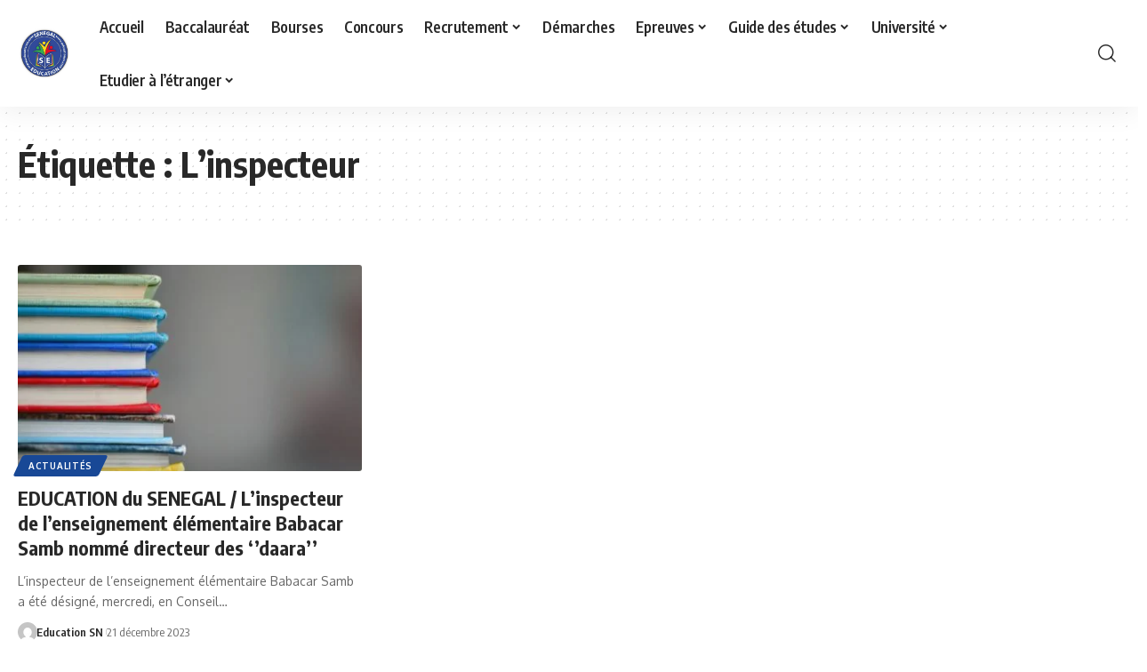

--- FILE ---
content_type: text/html; charset=utf-8
request_url: https://www.google.com/recaptcha/api2/aframe
body_size: 266
content:
<!DOCTYPE HTML><html><head><meta http-equiv="content-type" content="text/html; charset=UTF-8"></head><body><script nonce="Bx-umhVNhH_yr7hfuHVSwg">/** Anti-fraud and anti-abuse applications only. See google.com/recaptcha */ try{var clients={'sodar':'https://pagead2.googlesyndication.com/pagead/sodar?'};window.addEventListener("message",function(a){try{if(a.source===window.parent){var b=JSON.parse(a.data);var c=clients[b['id']];if(c){var d=document.createElement('img');d.src=c+b['params']+'&rc='+(localStorage.getItem("rc::a")?sessionStorage.getItem("rc::b"):"");window.document.body.appendChild(d);sessionStorage.setItem("rc::e",parseInt(sessionStorage.getItem("rc::e")||0)+1);localStorage.setItem("rc::h",'1769631372146');}}}catch(b){}});window.parent.postMessage("_grecaptcha_ready", "*");}catch(b){}</script></body></html>